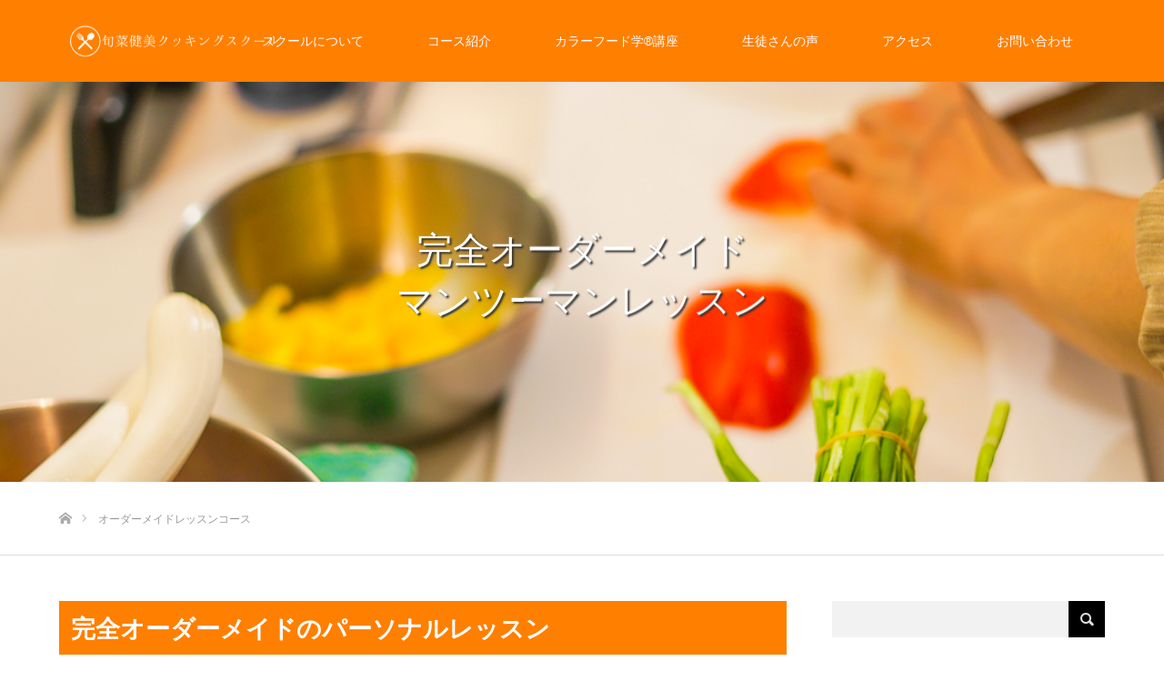

--- FILE ---
content_type: text/html; charset=UTF-8
request_url: http://shunsaikenbi.com/order/
body_size: 18992
content:
<!DOCTYPE html>
<html class="pc" lang="ja">
<head prefix="og: http://ogp.me/ns# fb: http://ogp.me/ns/fb#">
<meta charset="UTF-8">
<!--[if IE]><meta http-equiv="X-UA-Compatible" content="IE=edge"><![endif]-->
<meta name="viewport" content="width=device-width">
<title>オーダーメイドレッスンコース | 福岡マンツーマン料理教室｜薬院大通駅 徒歩2分・免疫力アップと資格取得</title>
<meta name="description" content="完全オーダーメイドのパーソナルレッスン一生使える料理の基本と応用を身につけたい方へ延べ1万8千人のお悩みを解決してきた講師からオーダーメイド×マンツーマンで学べます 	「結婚間近だから急いで料理を習得したい！ 	「自...">
<meta property="og:type" content="article">
<meta property="og:url" content="http://shunsaikenbi.com/order/">
<meta property="og:title" content="オーダーメイドレッスンコース &#8211; 福岡マンツーマン料理教室｜薬院大通駅 徒歩2分・免疫力アップと資格取得">
<meta property="og:description" content="完全オーダーメイドのパーソナルレッスン一生使える料理の基本と応用を身につけたい方へ延べ1万8千人のお悩みを解決してきた講師からオーダーメイド×マンツーマンで学べます 	「結婚間近だから急いで料理を習得したい！ 	「自...">
<meta property="og:site_name" content="福岡マンツーマン料理教室｜薬院大通駅 徒歩2分・免疫力アップと資格取得">
<meta property="og:image" content="https://shunsaikenbi.com/wp-content/uploads/2015/12/料理手元.jpg">
<meta property="og:image:secure_url" content="https://shunsaikenbi.com/wp-content/uploads/2015/12/料理手元.jpg"> 
<meta property="og:image:width" content="529"> 
<meta property="og:image:height" content="374">
<link rel="pingback" href="http://shunsaikenbi.com/xmlrpc.php">
<link rel="shortcut icon" href="https://shunsaikenbi.com/wp-content/uploads/2023/11/site-icon.png">
<link rel='dns-prefetch' href='//s.w.org' />
<link rel="alternate" type="application/rss+xml" title="福岡マンツーマン料理教室｜薬院大通駅 徒歩2分・免疫力アップと資格取得 &raquo; フィード" href="https://shunsaikenbi.com/feed/" />
<link rel="alternate" type="application/rss+xml" title="福岡マンツーマン料理教室｜薬院大通駅 徒歩2分・免疫力アップと資格取得 &raquo; コメントフィード" href="https://shunsaikenbi.com/comments/feed/" />
		<script type="text/javascript">
			window._wpemojiSettings = {"baseUrl":"https:\/\/s.w.org\/images\/core\/emoji\/2.4\/72x72\/","ext":".png","svgUrl":"https:\/\/s.w.org\/images\/core\/emoji\/2.4\/svg\/","svgExt":".svg","source":{"concatemoji":"http:\/\/shunsaikenbi.com\/wp-includes\/js\/wp-emoji-release.min.js?ver=4.9.3"}};
			!function(a,b,c){function d(a,b){var c=String.fromCharCode;l.clearRect(0,0,k.width,k.height),l.fillText(c.apply(this,a),0,0);var d=k.toDataURL();l.clearRect(0,0,k.width,k.height),l.fillText(c.apply(this,b),0,0);var e=k.toDataURL();return d===e}function e(a){var b;if(!l||!l.fillText)return!1;switch(l.textBaseline="top",l.font="600 32px Arial",a){case"flag":return!(b=d([55356,56826,55356,56819],[55356,56826,8203,55356,56819]))&&(b=d([55356,57332,56128,56423,56128,56418,56128,56421,56128,56430,56128,56423,56128,56447],[55356,57332,8203,56128,56423,8203,56128,56418,8203,56128,56421,8203,56128,56430,8203,56128,56423,8203,56128,56447]),!b);case"emoji":return b=d([55357,56692,8205,9792,65039],[55357,56692,8203,9792,65039]),!b}return!1}function f(a){var c=b.createElement("script");c.src=a,c.defer=c.type="text/javascript",b.getElementsByTagName("head")[0].appendChild(c)}var g,h,i,j,k=b.createElement("canvas"),l=k.getContext&&k.getContext("2d");for(j=Array("flag","emoji"),c.supports={everything:!0,everythingExceptFlag:!0},i=0;i<j.length;i++)c.supports[j[i]]=e(j[i]),c.supports.everything=c.supports.everything&&c.supports[j[i]],"flag"!==j[i]&&(c.supports.everythingExceptFlag=c.supports.everythingExceptFlag&&c.supports[j[i]]);c.supports.everythingExceptFlag=c.supports.everythingExceptFlag&&!c.supports.flag,c.DOMReady=!1,c.readyCallback=function(){c.DOMReady=!0},c.supports.everything||(h=function(){c.readyCallback()},b.addEventListener?(b.addEventListener("DOMContentLoaded",h,!1),a.addEventListener("load",h,!1)):(a.attachEvent("onload",h),b.attachEvent("onreadystatechange",function(){"complete"===b.readyState&&c.readyCallback()})),g=c.source||{},g.concatemoji?f(g.concatemoji):g.wpemoji&&g.twemoji&&(f(g.twemoji),f(g.wpemoji)))}(window,document,window._wpemojiSettings);
		</script>
		<style type="text/css">
img.wp-smiley,
img.emoji {
	display: inline !important;
	border: none !important;
	box-shadow: none !important;
	height: 1em !important;
	width: 1em !important;
	margin: 0 .07em !important;
	vertical-align: -0.1em !important;
	background: none !important;
	padding: 0 !important;
}
</style>
<link rel='stylesheet' id='style-css'  href='http://shunsaikenbi.com/wp-content/themes/source_tcd045/style.css?ver=1.8' type='text/css' media='all' />
<link rel='stylesheet' id='contact-form-7-css'  href='http://shunsaikenbi.com/wp-content/plugins/contact-form-7/includes/css/styles.css?ver=4.9.2' type='text/css' media='all' />
<link rel='stylesheet' id='toc-screen-css'  href='http://shunsaikenbi.com/wp-content/plugins/table-of-contents-plus/screen.min.css?ver=2309' type='text/css' media='all' />
<script type='text/javascript' src='http://shunsaikenbi.com/wp-includes/js/jquery/jquery.js?ver=1.12.4'></script>
<script type='text/javascript' src='http://shunsaikenbi.com/wp-includes/js/jquery/jquery-migrate.min.js?ver=1.4.1'></script>
<link rel='https://api.w.org/' href='https://shunsaikenbi.com/wp-json/' />
<link rel="canonical" href="https://shunsaikenbi.com/order/" />
<link rel='shortlink' href='https://shunsaikenbi.com/?p=111' />
<link rel="alternate" type="application/json+oembed" href="https://shunsaikenbi.com/wp-json/oembed/1.0/embed?url=https%3A%2F%2Fshunsaikenbi.com%2Forder%2F" />
<link rel="alternate" type="text/xml+oembed" href="https://shunsaikenbi.com/wp-json/oembed/1.0/embed?url=https%3A%2F%2Fshunsaikenbi.com%2Forder%2F&#038;format=xml" />

<link rel="stylesheet" href="http://shunsaikenbi.com/wp-content/themes/source_tcd045/css/design-plus.css?ver=1.8">
<link rel="stylesheet" href="http://shunsaikenbi.com/wp-content/themes/source_tcd045/css/sns-botton.css?ver=1.8">
<link rel="stylesheet" media="screen" href="http://shunsaikenbi.com/wp-content/themes/source_tcd045/css/responsive.css?ver=1.8">
<link rel="stylesheet" media="screen" href="http://shunsaikenbi.com/wp-content/themes/source_tcd045/css/footer-bar.css?ver=1.8">

<script src="http://shunsaikenbi.com/wp-content/themes/source_tcd045/js/jquery.easing.1.4.js?ver=1.8"></script>
<script src="http://shunsaikenbi.com/wp-content/themes/source_tcd045/js/jscript.js?ver=1.8"></script>
<script src="http://shunsaikenbi.com/wp-content/themes/source_tcd045/js/footer-bar.js?ver=1.8"></script>
<script src="http://shunsaikenbi.com/wp-content/themes/source_tcd045/js/comment.js?ver=1.8"></script>

<style type="text/css">

body, input, textarea { font-family: Arial, "Hiragino Kaku Gothic ProN", "ヒラギノ角ゴ ProN W3", "メイリオ", Meiryo, sans-serif; }

.rich_font { font-family: "Hiragino Sans", "ヒラギノ角ゴ ProN", "Hiragino Kaku Gothic ProN", "游ゴシック", YuGothic, "メイリオ", Meiryo, sans-serif; font-weight: 100; }



body { font-size:16px; }



#post_title { font-size:32px; }
.post_content { font-size:16px; }

#related_post li a.image, .styled_post_list1 .image, .work_list_widget .image, .work_list .box .image, .blog_list .box .image {
  overflow: hidden;
}
#related_post li a.image img, .styled_post_list1 .image img, .work_list_widget .image img, .work_list .box .image img, .blog_list .box .image img {
  -webkit-transition: all 0.75s ease; -moz-transition: all 0.75s ease; transition: all 0.75s ease;
  -webkit-transform: scale(1); -moz-transform: scale(1); -ms-transform: scale(1); -o-transform: scale(1); transform: scale(1);
  -webkit-backface-visibility:hidden; backface-visibility:hidden;
}
#related_post li a.image:hover img, .styled_post_list1 .image:hover img, .work_list_widget .image:hover img, .work_list .box .image:hover img, .blog_list .box .image:hover img {
  -webkit-transform: scale(1.2); -moz-transform: scale(1.2); -ms-transform: scale(1.2); -o-transform: scale(1.2); transform: scale(1.2);
}
.index_archive_link, #work_navigation a, .page_navi p.back a
  { background-color:#BBBBBB; }

#header, .pc #global_menu ul ul a, #footer_bottom, .mobile #copyright, .mobile .home #header
  { background-color:#FF7F00; }

.header_fix #header, .pc .header_fix #global_menu ul ul a, .mobile .header_fix #header
  { background-color:rgba(255,127,0,1.0); }

#header a, mobile a.menu_button:before
  { color:#FFFFFF; }

#footer_top, #footer_top a, #footer_bottom, #footer_bottom a
  { color:#FFFFFF; }

.pc #global_menu ul ul li.menu-item-has-children > a:before
  { border-color:transparent transparent transparent #FFFFFF; }

.pc #global_menu ul ul a:hover
  { color:#fff; }

.pc #global_menu ul ul li.menu-item-has-children > a:hover:before
  { border-color:transparent transparent transparent #fff; }

#post_title, #page_header .headline, #work_category_list .current_category .name, #work_footer_data .link, .blog_list .box .title a:hover, #footer_menu a:hover, #related_post li .title a:hover, .side_widget .styled_post_list1 .title:hover, .pc .home #global_menu li.current-menu-item > a, .pc .home #global_menu > ul > li > a:hover
  { color:#FF7F00; }

a:hover, .pc #header .logo a:hover, #comment_header ul li a:hover, .pc #global_menu > ul > li.active > a, .pc #global_menu li.current-menu-item > a, .pc #global_menu > ul > li > a:hover, #header_logo .logo a:hover, #bread_crumb li.home a:hover:before, #bread_crumb li a:hover, .color_headline, #footer_bottom a:hover, .pc .home.header_fix #global_menu li.current-menu-item > a, .pc .home.header_fix #global_menu > ul > li > a:hover
  { color:#000000; }

#return_top a:hover, .next_page_link a:hover, .collapse_category_list li a:hover .count, .slick-arrow:hover, .page_navi a:hover, .page_navi p.back a:hover,
  #wp-calendar td a:hover, #wp-calendar #prev a:hover, #wp-calendar #next a:hover, .widget_search #search-btn input:hover, .widget_search #searchsubmit:hover, .side_widget.google_search #searchsubmit:hover,
    #submit_comment:hover, #comment_header ul li a:hover, #comment_header ul li.comment_switch_active a, #comment_header #comment_closed p, #post_pagination a:hover,
      #header_slider .slick-dots button:hover::before, #header_slider .slick-dots .slick-active button::before,
        .work_list .box .title a:hover, #work_navigation a:hover, #work_side_content a:hover, #work_button a:hover, #blog_list .category a:hover, #post_meta_top .category a:hover, .box_list .link_button:hover
          { background-color:#FF7F00 !important; }

#footer_top, .pc #global_menu ul ul a:hover, .news_list .category a:hover, .work_list .category a:hover, .blog_list .category a:hover, #related_post .headline, #comment_headline, .side_headline,
  .mobile a.menu_button:hover, .mobile #global_menu li a:hover, .index_archive_link:hover
    { background-color:#000000 !important; }

#comment_textarea textarea:focus, #guest_info input:focus, #comment_header ul li a:hover, #comment_header ul li.comment_switch_active a, #comment_header #comment_closed p, .page_navi a:hover, .page_navi p.back a:hover
  { border-color:#FF7F00; }

#comment_header ul li.comment_switch_active a:after, #comment_header #comment_closed p:after
  { border-color:#FF7F00 transparent transparent transparent; }

.collapse_category_list li a:before
  { border-color: transparent transparent transparent #000000; }

@media screen and (min-width:600px) {
  #header_slider_nav .slick-current .label { background-color:#FF7F00 !important; }
}

.post_content a, .post_content a:hover { color:#0048D9; }

#footer_image .button { background-color:#FFFFFF; color:#333333; }
#footer_image .button:hover { background-color:#FF7F00; color:#FFFFFF; }
#site_loader_spinner { border:4px solid rgba(255,127,0,0.2); border-top-color:#FF7F00; }

/* Footer bar */

/* プレミアムページのカードレイアウト */
.cards {
  display: grid;
  grid-template-columns: 1fr;
  gap: 20px;
}
@media(min-width:768px){
  .cards { grid-template-columns: repeat(3, 1fr); }
}
.card {
  background:#fff;
  padding:20px;
  border-radius:12px;
  box-shadow:0 4px 10px rgba(0,0,0,0.08);
  line-height:1.8;
}


</style>


<style type="text/css"></style><link rel="icon" href="https://shunsaikenbi.com/wp-content/uploads/2023/11/cropped-site-icon-32x32.png" sizes="32x32" />
<link rel="icon" href="https://shunsaikenbi.com/wp-content/uploads/2023/11/cropped-site-icon-192x192.png" sizes="192x192" />
<link rel="apple-touch-icon-precomposed" href="https://shunsaikenbi.com/wp-content/uploads/2023/11/cropped-site-icon-180x180.png" />
<meta name="msapplication-TileImage" content="https://shunsaikenbi.com/wp-content/uploads/2023/11/cropped-site-icon-270x270.png" />
		<style type="text/css" id="wp-custom-css">
			/* 投稿記事見出しの設定 */
.post_content h2 {
	font-size: 20pt ;
	font-weight: 600;
	padding: 0.5em;/*文字周りの余白*/
  color: #ffffff;/*文字色*/
  background: #FF7F00;/*背景色*/}
/* 投稿記事見出しの設定 */
.post_content h3 {
  font-size: 18pt ;
	font-weight: 600;
  line-height: 1;
  margin:10px 0px;
  padding: 10px 5px 10px 5px;
    box-shadow:0px 1px 0px 0px  #FF7F00 ;
	/*線の種類（二重線）太さ 色*/
  border-bottom: double 4px #FF7F00;
    border-radius: 0px ;
}

/* 投稿記事タイトルを太字にする */
.rich_font {
    font-weight: 500;
}

/* 目次を中央寄せ・上下に隙間を作る */
#toc_container {
        margin: 2.4em auto;
}

/* ウィジェットの行間と文字の大きさ*/
.side_widget {
    line-height: 1.5em;
    font-size: 15px;
 }
/* ページタイトルを非表示にする */
.entry-title {
  display: none;
}		</style>
	<?php if (has_post_thumbnail()) : ?>
<meta property="og:image" content="<?php the_post_thumbnail_url(); ?>" />
<?php else: ?>
<meta property="og:image" content="https://shunsaikenbi.com/wp-content/uploads/2015/12/料理手元.jpgL" />
<?php endif; ?>

<!-- Global site tag (gtag.js) - Google Analytics -->
<script async src="https://www.googletagmanager.com/gtag/js?id=UA-192996160-1"></script>
<script>
  window.dataLayer = window.dataLayer || [];
  function gtag(){dataLayer.push(arguments);}
  gtag('js', new Date());

  gtag('config', 'UA-192996160-1');
</script>

</head>
<body id="body" class="page-template page-template-page-notitle page-template-page-notitle-php page page-id-111">

<div id="site_loader_overlay">
 <div id="site_loader_spinner"></div>
</div>
<div id="site_wrap">

 <div id="header">
  <div id="header_inner" class="clearfix">
   <div id="logo_image">
 <h1 class="logo">
  <a href="https://shunsaikenbi.com/" title="福岡マンツーマン料理教室｜薬院大通駅 徒歩2分・免疫力アップと資格取得">
      <img class="pc_logo_image" style="width:50%; height:auto;" src="https://shunsaikenbi.com/wp-content/uploads/2021/02/logo-mini001.png?1769993113" alt="福岡マンツーマン料理教室｜薬院大通駅 徒歩2分・免疫力アップと資格取得" title="福岡マンツーマン料理教室｜薬院大通駅 徒歩2分・免疫力アップと資格取得" />
         <img class="mobile_logo_image" style="width:50%; height:auto;" src="https://shunsaikenbi.com/wp-content/uploads/2021/02/logo-mini001.png?1769993113" alt="福岡マンツーマン料理教室｜薬院大通駅 徒歩2分・免疫力アップと資格取得" title="福岡マンツーマン料理教室｜薬院大通駅 徒歩2分・免疫力アップと資格取得" />
     </a>
 </h1>
</div>
      <div id="global_menu">
    <ul id="menu-top%e3%83%9a%e3%83%bc%e3%82%b8" class="menu"><li id="menu-item-2058" class="menu-item menu-item-type-custom menu-item-object-custom menu-item-has-children menu-item-2058"><a href="#">スクールについて</a>
<ul class="sub-menu">
	<li id="menu-item-40" class="menu-item menu-item-type-post_type menu-item-object-page menu-item-40"><a href="https://shunsaikenbi.com/concept/">ごあいさつ</a></li>
	<li id="menu-item-2065" class="menu-item menu-item-type-post_type menu-item-object-page menu-item-2065"><a href="https://shunsaikenbi.com/profile/">講師紹介</a></li>
	<li id="menu-item-2974" class="menu-item menu-item-type-post_type_archive menu-item-object-news menu-item-2974"><a href="https://shunsaikenbi.com/news/">お知らせ</a></li>
	<li id="menu-item-2156" class="menu-item menu-item-type-custom menu-item-object-custom menu-item-2156"><a href="https://shunsaikenbi.com/column/">コラム</a></li>
	<li id="menu-item-2194" class="menu-item menu-item-type-custom menu-item-object-custom menu-item-2194"><a href="https://line.me/R/ti/p/%40230rjfbx">公式LINE</a></li>
</ul>
</li>
<li id="menu-item-2181" class="menu-item menu-item-type-custom menu-item-object-custom current-menu-ancestor current-menu-parent menu-item-has-children menu-item-2181"><a href="#">コース紹介</a>
<ul class="sub-menu">
	<li id="menu-item-3519" class="menu-item menu-item-type-post_type menu-item-object-page menu-item-3519"><a href="https://shunsaikenbi.com/premium/">フルサポートプレミアムコース</a></li>
	<li id="menu-item-127" class="menu-item menu-item-type-post_type menu-item-object-page current-menu-item page_item page-item-111 current_page_item menu-item-127"><a href="https://shunsaikenbi.com/order/">オーダーメイドレッスンコース</a></li>
	<li id="menu-item-2736" class="menu-item menu-item-type-post_type menu-item-object-page menu-item-2736"><a href="https://shunsaikenbi.com/%e3%83%ac%e3%83%83%e3%82%b9%e3%83%b3%e8%a6%8f%e5%ae%9a/">レッスン規定</a></li>
</ul>
</li>
<li id="menu-item-2846" class="menu-item menu-item-type-post_type menu-item-object-page menu-item-2846"><a href="https://shunsaikenbi.com/colorfoodpractitioner/">カラーフード学®️講座</a></li>
<li id="menu-item-88" class="menu-item menu-item-type-post_type menu-item-object-page menu-item-88"><a href="https://shunsaikenbi.com/voice/">生徒さんの声</a></li>
<li id="menu-item-1896" class="menu-item menu-item-type-post_type menu-item-object-page menu-item-1896"><a href="https://shunsaikenbi.com/access/">アクセス</a></li>
<li id="menu-item-2184" class="menu-item menu-item-type-custom menu-item-object-custom menu-item-has-children menu-item-2184"><a href="#">お問い合わせ</a>
<ul class="sub-menu">
	<li id="menu-item-410" class="menu-item menu-item-type-post_type menu-item-object-page menu-item-410"><a href="https://shunsaikenbi.com/%e3%82%88%e3%81%8f%e3%81%82%e3%82%8b%e8%b3%aa%e5%95%8f/">よくあるご質問</a></li>
	<li id="menu-item-2093" class="menu-item menu-item-type-post_type menu-item-object-page menu-item-2093"><a href="https://shunsaikenbi.com/contact/">料理教室お問い合わせ</a></li>
	<li id="menu-item-1646" class="menu-item menu-item-type-post_type menu-item-object-page menu-item-1646"><a href="https://shunsaikenbi.com/%e3%81%8a%e4%bb%95%e4%ba%8b%e3%81%ae%e3%81%8a%e5%95%8f%e3%81%84%e5%90%88%e3%82%8f%e3%81%9b/">仕事・取材お問い合わせ</a></li>
</ul>
</li>
</ul>   </div>
   <a href="#" class="menu_button"><span>menu</span></a>
     </div>
 </div><!-- END #header -->


 <div id="top">

  
 </div><!-- END #top -->

 <div id="main_contents" class="clearfix">
<div class="wide_image" style="background:url(https://shunsaikenbi.com/wp-content/uploads/2021/02/cooking.png) no-repeat center center; background-size:cover;">
 <div class="caption">
  <h3 class="title rich_font" style="font-size:40px; text-shadow:2px 2px 2px #333333; color:#FFFFFF;">完全オーダーメイド<br />
マンツーマンレッスン</h3>
  <div class="desc" style="font-size:16px; text-shadow:2px 2px 2px #333333; color:#FFFFFF;">
     </div>
  </div>
</div><!-- END #wide_image -->

<div id="bread_crumb">

<ul class="clearfix" itemscope itemtype="http://schema.org/BreadcrumbList">
 <li itemprop="itemListElement" itemscope itemtype="http://schema.org/ListItem" class="home"><a itemprop="item" href="https://shunsaikenbi.com/"><span itemprop="name">ホーム</span></a><meta itemprop="position" content="1" /></li>
 <li itemprop="itemListElement" itemscope itemtype="http://schema.org/ListItem" class="last"><span itemprop="name">オーダーメイドレッスンコース</span><meta itemprop="position" content="2" /></li>
</ul>

</div>

<div id="main_col" class="clearfix">

 <div id="left_col">

 
 <div id="article">

  <div class="post_content clearfix">
   <h2>完全オーダーメイドのパーソナルレッスン</h2>
<p><span style="font-size: 16px;"><strong><span style="color: #ff4500;">一生使える料理の基本と応用を身につけたい方へ<br />
<span style="color: #000000;">延べ1万8千人のお悩みを解決してきた講師から</span><br />
</span></strong><span style="color: #000000;"><strong>オーダーメイド×マンツーマンで学べます</strong></span></span></p>
<ul>
<li>「結婚間近だから急いで料理を習得したい！</li>
<li>「自分の都合に合わせて受講したい！」</li>
<li>「1～10まですべての調理工程を自分でやりたい！」</li>
<li>「周りを気にすることなく自分ひとりで習いたい！」</li>
<li>「習った料理を自宅でそのまま食べたい！」</li>
<li>「本物の料理を身に付けたい！」</li>
<li>「味にこだわった塩分調整のお料理を作りたい！」</li>
<li>「日頃の料理の疑問をこっそり解決する場所が欲しい！」</li>
<li>「ヘルシーなだけでなく見ためもおしゃれな料理を作りたい！」</li>
<li>「誰にも知られず料理の腕を上げたい！」</li>
<li>「自分が知りたいことを周りに気兼ねなく質問したい！」</li>
<li>「おもてなしに喜ばれるような盛り付けを身につけたい！」</li>
</ul>
<p>そんな方のための<br />
完全マンツーマンでオーダーメイドのプライベートレッスンです。</p>
<p><span style="font-size: 16px;">決まったメニューはありません。</span><br />
<span style="font-size: 16px;">おひとりおひとりのレベルも必要としていることも違い、それぞれに合わせていくため必要ないのです。<br />
あなたが一生使える料理メソッドをお伝えします。</span></p>
<h4><span style="color: #ff0000; background-color: #ffff99;"><strong>免疫力を高める健康的な食事を作りたい方を対象としています。</strong></span></h4>
<p>下ごしらえから完成までおひとりにつきっきりで指導するため、習得スピードが早いのが特徴です。</p>
<p>あなたならではの改善点を克服できます。</p>
<p>「お料理は苦手」という方でも大丈夫です。<br />
知りたいことがあれば、重点的に学ぶことができます。</p>
<p>レシピ本ではなかなか身につけにくい調理のコツや、あなたのライフスタイルに合ったお料理を身につけ<br />
食卓の世界が拡がります。</p>
<h2>●内容</h2>
<p>・栄養知識や調理技術からおもてなしの準備のコツまで、完全に自分だけのニーズに合ったオリジナルのカリキュラムが可能です。<br />
・毎回３品程度のお料理を習得・お持ち帰りいただきます。</p>
<h2>●開催日程・時間</h2>
<p>ご予定をお伺いして、あなたのご希望に合うようにレッスン開催日を相談しながら決めます。</p>
<p>【時間の目安】<br />
原則11:00スタート<br />
計2時間30分程度<br />
※通学が難しい方は出張レッスン（交通費別途）も承ります。ご相談ください。</p>
<p>【レッスンの流れ】<br />
当日習得できる調理法・技術の説明<br />
↓<br />
調理実習90〜120分<br />
（実際に自分で調理し、一連の流れを習得する）<br />
↓<br />
座学30～60分<br />
（レシピ・食材の効能・栄養に関する知識を習得する）<br />
レシピの復習<br />
（実習後すぐに復習し、レッスン内容の定着度を上げる）<br />
↓<br />
次回レッスンの日程・内容について相談</p>
<p>学習の定着のためには2週間ごとのご受講をお勧めしていますが<br />
月1回ずつのレッスンにしたり、季節ごとのレッスンにしたりと<br />
ご希望・ご都合に合わせてスタート時刻やレッスン期間を決めることが可能です。<br />
短期集中のご受講も対応しています。</p>
<p>これまでの日程調整例）<br />
・○月から△月は仕事の繁忙期なので、この時期をはずして受講したい<br />
・月2回は予定が取れそうにないので1か月に１回で受講したい<br />
・出産が間近なので毎週受講にしてなるべく早く習得したい<br />
・在住先の海外から一時帰国中にまとめて学びたい<br />
・学校職員なので夏休み期間中にできるだけ多く受講したい</p>
<p>・・・など</p>
<p>日程は随時ご相談しながらすすめていきます。</p>
<hr />
<h3>レッスン例（基礎と応用の組み合わせ可能）</h3>
<p>基礎</p>
<p>・〜まずはここから〜　包丁の持ち方と姿勢<br />
・〜和食上手になろう〜　出汁（だし）の取り方<br />
・〜レシピ本の意味がわかるようになろう〜　野菜の切り方<br />
・〜もう失敗しない〜　野菜の茹で方<br />
・〜魚の煮付け上手になろう〜　青魚と白身魚の煮方の違い<br />
・〜香りを活かす炒め物を作ろう〜　炒め物の留意点と順序<br />
・〜市販に頼らず手作りしよう〜　パスタの茹で方とパスタソース<br />
・〜副菜上手になろう〜　水っぽくならないお浸しのコツ<br />
・〜完結できる食卓を作ろう〜　基本の献立作り</p>
<p>など。</p>
<h3>応用</h3>
<p>・〜おもてなし上手になろう〜　いつもの食材を映える料理に<br />
・〜盛り付け上手になろう〜　お皿の中で配置のコツ<br />
・〜魅せ方で差をつけよう〜　テーブルでお料理配置のコツ<br />
・〜食材の意外な使い方を知ろう〜　ヘルシー乾物がごちそうに変身<br />
・〜寿司料理を楽しもう〜　巻物の基本から変わり寿司まで<br />
・〜自分で選ぶ目をもとう〜　原材料表示を見て自分に合うものを知る<br />
・〜華やぐ料理を作ろう〜　季節の行事料理からパーティー料理まで<br />
など。</p>
<h3>減塩　＜塩分制限と食の楽しみを両立＞</h3>
<p>減塩料理をご希望の方には、料理に含まれる塩分表示をいたします。<br />
循環器専門病院クッキングクラス顧問の経験をお伝えし<br />
味気なくなりがちな減塩料理を、見た目も鮮やかな満足感あるお料理に変身させるコツをお伝えします。<br />
毎回、総塩分6g以下で<strong>食欲そそる</strong>献立をマスターできます。</p>
<hr />
<p>レシピは原則3～4人分の分量でご紹介します。</p>
<p>基本と応用を織り交ぜた内容にすることも可能です。<br />
事前にしっかりカウンセリングさせていただきます。</p>
<p>作った料理は、その場で少し試食して<strong>すべてお持ち帰りできます</strong>。<br />
<span style="color: #ff6600;">「レッスンの日はお夕飯作らなくていいから助かるわ」</span>と好評です。</p>
<p>&nbsp;</p>
<p><a href="http://shunsaikenbi.com/wp-content/uploads/2013/10/shishoku2.jpg"><img class="aligncenter size-full wp-image-577" src="http://shunsaikenbi.com/wp-content/uploads/2013/10/shishoku2.jpg" alt="shishoku2" width="180" height="300" /></a><a href="http://shunsaikenbi.com/wp-content/uploads/2013/10/shishoku1.jpg"><img class="aligncenter size-full wp-image-576" src="http://shunsaikenbi.com/wp-content/uploads/2013/10/shishoku1.jpg" alt="shishoku1" width="300" height="180" /></a><br />
<a href="http://shunsaikenbi.com/wp-content/uploads/2013/10/omochikaeri.jpg"><img class="aligncenter size-full wp-image-575" src="http://shunsaikenbi.com/wp-content/uploads/2013/10/omochikaeri.jpg" alt="omochikaeri" width="300" height="180" /></a><br />
<a href="http://shunsaikenbi.com/wp-content/uploads/2013/10/オーダーメイド.jpg"><img class="aligncenter size-full wp-image-706" src="http://shunsaikenbi.com/wp-content/uploads/2013/10/オーダーメイド.jpg" alt="オーダーメイド" width="500" height="332" srcset="https://shunsaikenbi.com/wp-content/uploads/2013/10/オーダーメイド.jpg 500w, https://shunsaikenbi.com/wp-content/uploads/2013/10/オーダーメイド-300x199.jpg 300w" sizes="(max-width: 500px) 100vw, 500px" /></a></p>
<h3><span style="color: #ff00ff;">●</span>受講された生徒さんの声</h3>
<p><strong>【福岡市中央区　Yさん　薬剤師　20代】</strong><br />
全く料理をしたことがなく、何から始めていいかわからないのが悩みでした。<br />
インターネットでレッスンを知り、マンツーマンで教えていただけることに魅力を感じて、すぐに申し込みました。<br />
料理を習い始める前までは全く何もできませんでしたが、レッスンを受けるたびに”自分で作って食べる”ことが楽しくなりました。<br />
先生もとても親切に教えてくださり、栄養についても詳しく教えていただけたので、レッスンの時間が本当に楽しかったです。<br />
教えていただいたことを活かして、これからたくさんの料理を作っていきたいと思います。<br />
本当にありがとうございました！<br />
マンツーマンだと自分の力に合わせてゆっくり教えていただけるので、料理を全くしたことがない人から、普段料理をしてるけどオシャレな料理を作りたい人まで、幅広くオススメです！</p>
<p><strong>【福岡市早良区　Uさん　販売員　50代】<br />
</strong>バランスが良く美味しい料理を作りたいけれど難しく、なんとかしたい・・・と思っていました。<br />
それでも身体に良い料理を作りたいと思ったのがきっかけで、受講を決めました。<br />
受講すると、調味料を選び方を見直したり、魚を買って食べてみようと思えたり、この年齢に合わせた料理ができるようになりました。<br />
日常作っていた料理をレベルアップするコツを教えていただけたのも、とても良かったです。<br />
このレシピを大切な人に作ってあげられる！！というのがうれしかったです！<br />
減塩や栄養コントロールなど知りたい内容がある方や、たくさん尋ねたいことがある方に特にオススメです。</p>
<p><strong>【福岡市東区　Sさん　主婦　50代】<br />
</strong>料理のレパートリーがマンネリ化しているのが悩みでした。また、年齢を重ねて体調も変化する中、身体に良いものが作れないか悩んでいました。<br />
西部ガスの1日講座で先生の講座を受講して気になっていたのですが家族の都合などが優先され、レッスンを始めるまで少し時間がかかってしまいました。<br />
レッスンを受けてからは、料理を作る時に先生から教えていただいたことをいろいろと思い出しながら作業するようになりました。<br />
にんにくを炒める時は火を入れる前にフライパンに入れること・レモンは一回でギュッと絞り切ること・すりおろす時は円を描くようにすること・・・など、今まで何気なくやっていたことやっていたことについて先生からたくさんのことを教えていただいて<br />
毎回、新鮮な気持ちで学ばせていただきました。<br />
そして、あえて外食しなくても、家でお食事することが楽しいと思うようになりました。<br />
もっと早く来ればよかった！<br />
お料理の造詣が深いうえに本当に素敵なお人柄の先生と、ご縁ができたことを本当にありがたく思っています。<br />
また機会を見つけてぜひ学ばせていただけたらと思います。<br />
いつも温かく、素敵なお時間を過ごさせていただき、本当にありがとうございました！</p>
<p><strong>【福岡市東区　Kさん　医療事務　30</strong><strong>代】<br />
</strong>お料理のレパートリーが少なく、お弁当に適したおかずもわからない状態でした。<br />
いろいろと相談しやすそうと思って、すぐに申し込みました。</p>
<p>レッスンを受けていくうちにお料理やお弁当のレパートリーがふえていき、<br />
お料理の基本的なことが頭に入ってきたので、料理本を読んだ時に内容がわかるようになりました！</p>
<p>今までに使ったことのない食材や調理法を教えていただいたことで、チャレンジができる機会になったのもうれしいです。<br />
先生、ありがとうございました！</p>
<p><strong>【福岡市博多区　Yさん　事務職　40</strong><strong>代】<br />
</strong>お料理の基本的なことができてなく、簡単なものしか作れないのが悩みでした。<br />
ホームページで先生のお料理を知って、マンツーマンで健康的な食事に基づいたレシピを<br />
教えていただけるとわかり、すぐに申し込みました。</p>
<p>受講してみて、スーパーや百貨店のお惣菜を買わなくなりました。<br />
鰹と昆布でお出汁を取るようになり、素材を活かしたお料理の美味しさがわかるようになりました。</p>
<p>そして、バランスの良い食事を取り入れて、調味料も一つ一つこだわりながら<br />
身体に良い食生活を心がけるようになりました。</p>
<p>丁寧に根本から教えていただいたおかげで、今後料理を作っていく上での知識が増えて<br />
台所に立つ楽しみが増えました！</p>
<p>本当にありがとうございました！</p>
<p><strong>【北九州市小倉北区　Nさん　主婦　70代】<br />
</strong>主人の体調から、減塩を意識していましたが<br />
病院で指導される料理は味気なく、もっと楽しみたいと思い<br />
ホームページを見てすぐに申し込みました。</p>
<p>減塩料理を習ってみて、塩をほとんど使わずに美味しくできることに驚きました！<br />
これなら普段の食卓が華やかになりそうです。</p>
<p>先生の笑顔も、受講を決めたきっかけの一つです。<br />
いつも楽しみでした。<br />
先生、ありがとうございました！</p>
<p><strong>【福岡市中央区　Oさん　事務職　50代】<br />
</strong>主婦として長く料理をしていましたが、なかなか自信を持てずにいたところ<br />
泉先生のレッスンを知り、すぐに申し込みました。</p>
<p>もう感動でした。<br />
メニューは、家族の好みなども配慮してくださって<strong><br />
</strong>おかげで毎回、持ち帰るたびに大好評でした。<br />
復習もしやすく、もう何度も作っています。<br />
ちょっとした手間でこんなに違うんだなと気づかせてくださった先生に<br />
感謝です！</p>
<p>質問も気兼ねなくでき、<strong><br />
</strong>しっかりと自分のものにできました。</p>
<p>料理もお弁当作りもとても楽しくなりました！<br />
先生、本当にありがとうございました！</p>
<p><strong>【大牟田市　Hさん　家事手伝い　30代】<br />
</strong>材料の選び方や便利な道具など、作り方だけではなく美味しくなるための<br class="firstChild" /> 料理全体のコツをたくさん知ることができて、とても良かったです。<br class="lastChild" /> また、丁寧に教えてくださったおかげで、苦手な部分も克服することができました。</p>
<p>自分の作りたいものを学べて、毎回のおさらいで疑問を解決されていくのは<br class="firstChild lastChild" /> オーダーメイドレッスンならではだと思います。</p>
<p>先生のおかげで、以前より料理をするのが楽しくなりました。<br class="firstChild lastChild" /> 本当にありがとうございました！</p>
<p><strong>【福岡市東区　Mさん　事務職　50代】<br />
</strong>ちゃんとした料理を学びたいと思っていたところ、ホームページをみて素敵だなと思い<br />
直感で来させていただきました。<br />
本当に来てよかったです。</p>
<p>食に対する考え方や味付けも、学んだり共感したりと毎回楽しい時間でした。</p>
<p>1対1なのも、よかった！</p>
<p>先生のおかげで、我が家の食卓も彩りが良くなり<br />
健康的なメニューも増えました。<br />
本当にありがとうございました！</p>
<p><strong class="firstChild lastChild">【中央区　Hさん　主婦：アスリートサポート　40代】<br class="lastChild" /></strong><span class="firstChild lastChild">今までお料理をすることが嫌いではありませんでしたが、<br />
日々お料理をする中での多くの疑問や味が上手く決まらず、なんとなく本を見て真似することばかりで自信がありませんでした。<br class="firstChild" /> しかし、先生のお教室に通うようになってからは、何が分からなかったのか沢山浮かぶようになり、<br />
なぜこれが必要なのか、このひと手間が味をグンとアップさせるのかを先生にひとつひとつ教えて頂き、<br />
色んな過程の意味を知ることができました。<br />
そうすることにより色々考えて他のお料理に応用したり、本を見てもアレンジを加えて楽しむことができて、自分の作ったものに少し自信が持てるようになりました。<br class="lastChild" /> 家族が喜んでくれることによりお料理も楽しくなり、とても嬉しく思います。</span></p>
<p><span class="firstChild lastChild">これも先生の優しいご指導があったからです。</span></p>
<p><span class="firstChild lastChild">まだまだ勉強して少しずつになると思いますが技術をアップして、成長していけたらと思います。<br class="firstChild lastChild" /> このような前向きな気持ちにして頂けたけたことも先生にとても感謝しております！</span></p>
<p><strong class="firstChild">【中央区　Uさん　主婦　30代】</strong> <br class="lastChild" /> オーダーメイドレッスンとっても楽しかったです！ありがとうございました♪</p>
<p>1年前、今思えばゾッとする酷い生活でした。 <br class="firstChild" /> 下手すると朝昼晩コンビニで、仕事の合間に一瞬で食事を済ませたりしていましたから<br />
添加物も全く気にしていませんでしたし、<br class="lastChild" /> お弁当を作ってきている人を見ても、自分も作ろうなんて考えもしませんでした。</p>
<p>そんな私が、先生との出会いで意識が変わり、<br class="firstChild" /> 身体に良いものを食べよう、誰かに作って食べさせようと自然と思えていることが今本当に嬉しいですし、<br />
救われた気持ちです。<br />
有機野菜や新鮮な魚、先生オススメの調味料や調理器具を発見したときの喜びは、<br class="lastChild" /> かつて経験したことがなく、毎回レッスンでは驚きと発見の連続で刺激的でした。</p>
<p>オーダーメイドのレッスン開始前のカウンセリングで、あんなにぼんやりとしていた私から、<br class="firstChild lastChild" /> しっかりと必要な情報を吸い上げ、レッスン内容に的確に盛り込んで、<br />
しかも分かりやすく噛み砕いて教えてくださって、回を重ねるごとに感動がじわじわきました。</p>
<p>先生から教わるレシピは、カラフルでオシャレで、しかも美味しくて、身体に優しいバランスの良いものばかり。<br class="firstChild" /> いつの間にか食卓に野菜が増え彩りよくなりましたし食に関する考え方もガラリと変わりました。<br />
本当にありがとうございました！</p>
<hr />
<p><span style="color: #ff00ff;">●</span><span style="font-size: 19.6px; font-weight: 600;">受講料<br />
（講習費・材料費・レシピ・税など全て込）<br />
</span>[入会金] 3000円<br />
[期間］相談の上決定します</p>
<h3>4時間集中コース</h3>
<p>25,000円（税込）<br />
目的に合ったお料理やおもてなし料理を4品程度作ります。<br />
料理経験5年以上の方・ご来客の予定がある方・学びたいことが明確な方・一気にスキルアップしたい方にオススメです。</p>
<h3>ヘルシー料理スキルアップコース</h3>
<p>家庭料理からおもてなし料理を3品程度作ります。<br />
自己流に限界を感じられる方・メニューがマンネリ化している方・ご自宅で復習しながらじっくり自分のペースで習得したい方にオススメです。<br />
6回コースまたは12回コース<br />
<span style="color: #ff0000;"><span style="color: #000000;">【受講料】<br />
</span></span><span style="color: #ff0000;"><span style="color: #000000;">＊ 6回コース　  17,000円×  6回<br />
＝　 102,000円</span></span><span style="color: #ff0000;"><span style="color: #000000;"><br />
＊12回コース　  17,000</span></span><span style="color: #ff0000;"><span style="color: #000000;">円×12回<br />
＝    187,000円<strong>（1回分17,000円割引価格）</strong></span></span></p>
<p>※所定のコースが終わられた後も、レッスンを追加することが可能です。<br />
※セミパーソナル（2名）でのご受講希望の場合は、ご受講料が異なりますのでご相談ください。<br />
※お身体の事情や介護などで外出が難しい方には、材料をお持ちしての出張レッスンも承ります。<br />
<span style="color: #ff0000;"><span style="color: #000000;">　ご相談ください。（ただいま出張料無料：交通費のみ別途）<br />
</span></span><span style="color: #ff0000;"><br />
</span><span style="color: #ff0000;"><a href="http://shunsaikenbi.com/contact/" target="_blank" rel="noopener noreferrer">お問い合わせはこちら&gt;&gt;</a></span></p>
<p><strong><span style="color: #ff0000;">初回カウンセリング（zoom：30分〜1時間程度）は無料です。</span></strong><br />
あなたがいま、どんなことでお困りなのか・どのような料理を身につけたいか・調理道具は何をお持ちかなど詳しくお聞きして、あなただけに合った料理をご提案するためのカウンセリングです。<br />
もちろんご相談だけでも大丈夫です。<br />
<strong>どんな小さなことでもお気軽に。<br />
</strong>ぜひ<a href="https://shunsaikenbi.com/contact/"><strong><span style="color: #ff6600;">事前の無料カウンセリング</span></strong></a>をご利用ください。</p>
<p><span style="color: #000000;">※空席状況</span><br />
<span style="color: #000000;">平日・・<del>残り３席</del>　<del>残り２席</del><strong>　<del>残り１</del></strong></span><span style="color: #000000;"><strong><del>席</del>　<span style="color: #ff0000;">ただいま満席です（空席待ち受付中）</span><br />
</strong></span><span style="color: #000000;">土曜日・・・<del>残り１席</del> <strong><span style="color: #ff0000;">ただいま満席です（空席待ち受付中）</span></strong></span></p>
<p><a href="http://shunsaikenbi.com/contact/" target="_blank" rel="noopener noreferrer">お問い合わせはこちら&gt;&gt;</a></p>
     </div>

 </div><!-- END #article -->

 
 </div><!-- END #left_col -->

  <div id="side_col">
  <div class="side_widget clearfix widget_search" id="search-5">
<form role="search" method="get" id="searchform" class="searchform" action="https://shunsaikenbi.com/">
				<div>
					<label class="screen-reader-text" for="s">検索:</label>
					<input type="text" value="" name="s" id="s" />
					<input type="submit" id="searchsubmit" value="検索" />
				</div>
			</form></div>
<div class="side_widget clearfix styled_post_list1_widget" id="styled_post_list1_widget-4">
<h3 class="side_headline"><span>コラム</span></h3><ol class="styled_post_list1">
 <li class="clearfix">
   <a class="image" href="https://shunsaikenbi.com/2360/"><img width="300" height="300" src="https://shunsaikenbi.com/wp-content/uploads/2021/08/5127882_m-300x300.jpg" class="attachment-size1 size-size1 wp-post-image" alt="" srcset="https://shunsaikenbi.com/wp-content/uploads/2021/08/5127882_m-300x300.jpg 300w, https://shunsaikenbi.com/wp-content/uploads/2021/08/5127882_m-150x150.jpg 150w, https://shunsaikenbi.com/wp-content/uploads/2021/08/5127882_m-400x400.jpg 400w, https://shunsaikenbi.com/wp-content/uploads/2021/08/5127882_m-120x120.jpg 120w" sizes="(max-width: 300px) 100vw, 300px" /></a>   <div class="info">
        <a class="title" href="https://shunsaikenbi.com/2360/">熱中症対策と予防/飲み物・食べ物は何を選ぶ？注意すること…</a>
   </div>
 </li>
 <li class="clearfix">
   <a class="image" href="https://shunsaikenbi.com/2220/"><img width="300" height="300" src="https://shunsaikenbi.com/wp-content/uploads/2021/05/にんにく2-300x300.jpg" class="attachment-size1 size-size1 wp-post-image" alt="" srcset="https://shunsaikenbi.com/wp-content/uploads/2021/05/にんにく2-300x300.jpg 300w, https://shunsaikenbi.com/wp-content/uploads/2021/05/にんにく2-150x150.jpg 150w, https://shunsaikenbi.com/wp-content/uploads/2021/05/にんにく2-400x400.jpg 400w, https://shunsaikenbi.com/wp-content/uploads/2021/05/にんにく2-120x120.jpg 120w" sizes="(max-width: 300px) 100vw, 300px" /></a>   <div class="info">
        <a class="title" href="https://shunsaikenbi.com/2220/">にんにくの保存方法/常温・冷蔵・冷凍どれがおすすめ？調理…</a>
   </div>
 </li>
 <li class="clearfix">
   <a class="image" href="https://shunsaikenbi.com/1047/"><img width="300" height="300" src="https://shunsaikenbi.com/wp-content/uploads/2021/02/ブルートマト-300x300.jpg" class="attachment-size1 size-size1 wp-post-image" alt="" srcset="https://shunsaikenbi.com/wp-content/uploads/2021/02/ブルートマト-300x300.jpg 300w, https://shunsaikenbi.com/wp-content/uploads/2021/02/ブルートマト-150x150.jpg 150w, https://shunsaikenbi.com/wp-content/uploads/2021/02/ブルートマト-400x400.jpg 400w, https://shunsaikenbi.com/wp-content/uploads/2021/02/ブルートマト-120x120.jpg 120w" sizes="(max-width: 300px) 100vw, 300px" /></a>   <div class="info">
        <a class="title" href="https://shunsaikenbi.com/1047/">国産のスーパーフードのひとつ</a>
   </div>
 </li>
 <li class="clearfix">
   <a class="image" href="https://shunsaikenbi.com/1716/"><img width="300" height="300" src="https://shunsaikenbi.com/wp-content/uploads/2020/01/satoimo-300x300.jpg" class="attachment-size1 size-size1 wp-post-image" alt="" srcset="https://shunsaikenbi.com/wp-content/uploads/2020/01/satoimo-300x300.jpg 300w, https://shunsaikenbi.com/wp-content/uploads/2020/01/satoimo-150x150.jpg 150w, https://shunsaikenbi.com/wp-content/uploads/2020/01/satoimo-400x400.jpg 400w, https://shunsaikenbi.com/wp-content/uploads/2020/01/satoimo-120x120.jpg 120w" sizes="(max-width: 300px) 100vw, 300px" /></a>   <div class="info">
        <a class="title" href="https://shunsaikenbi.com/1716/">里芋はまとめて</a>
   </div>
 </li>
 <li class="clearfix">
   <a class="image" href="https://shunsaikenbi.com/1705/"><img width="300" height="283" src="https://shunsaikenbi.com/wp-content/uploads/2015/12/hedder-300x283.jpg" class="attachment-size1 size-size1 wp-post-image" alt="" /></a>   <div class="info">
        <a class="title" href="https://shunsaikenbi.com/1705/">新年のご挨拶申し上げます</a>
   </div>
 </li>
</ol>
</div>
<div class="side_widget clearfix widget_text" id="text-15">
<h3 class="side_headline"><span>ステップメール</span></h3>			<div class="textwidget"><p><a href="https://17auto.biz/wdj-sskb/registp/entryform2.htm"><img class="alignright wp-image-2514" src="https://shunsaikenbi.com/wp-content/uploads/2021/12/1-300x105.png" alt="" width="377" height="132" /></a></p>
</div>
		</div>
<div class="side_widget clearfix widget_text" id="text-17">
<h3 class="side_headline"><span>オーダーメイド</span></h3>			<div class="textwidget"><p><a href="https://shunsaikenbi.com/order/"><img class="alignright size-medium wp-image-2338" src="https://shunsaikenbi.com/wp-content/uploads/2021/08/1-300x106.jpg" alt="" width="300" height="106" /></a></p>
</div>
		</div>
<div class="side_widget clearfix widget_text" id="text-18">
			<div class="textwidget"></div>
		</div>
<div class="side_widget clearfix widget_rss" id="rss-3">
<h3 class="side_headline"><span><a class="rsswidget" href="https://ameblo.jp/isme115"><img class="rss-widget-icon" style="border:0" width="14" height="14" src="http://shunsaikenbi.com/wp-includes/images/rss.png" alt="RSS" /></a> <a class="rsswidget" href="https://ameblo.jp/isme115/">Blog</a></span></h3><ul><li><a class='rsswidget' href='https://ameblo.jp/isme115/entry-12816616998.html'>レンジなし生活の味方①</a></li><li><a class='rsswidget' href='https://ameblo.jp/isme115/entry-12815617838.html'>自分で身体を冷やそう！</a></li><li><a class='rsswidget' href='https://ameblo.jp/isme115/entry-12814870355.html'>ひさしぶりの投稿です</a></li><li><a class='rsswidget' href='https://ameblo.jp/isme115/entry-12679654894.html'>旬のイサキで美味しく煮魚をマスターしよう</a></li><li><a class='rsswidget' href='https://ameblo.jp/isme115/entry-12645755057.html'>食欲旺盛な若者への差し入れは〜　野菜と色で元気に　〜</a></li></ul></div>
 </div>
 
</div><!-- END #main_col -->


 </div><!-- END #main_contents -->
  <div id="footer_image" class="animation_element">
  <div class="wide_image" style="background:url(https://shunsaikenbi.com/wp-content/uploads/2013/11/web-hedder20131104.jpg) no-repeat center center; background-size:cover;">
   <div class="caption">
    <h3 class="title rich_font" style="font-size:36px; text-shadow:0px 0px 2px #FFFFFF; color:#000000;"></h3>
    <div class="desc" style="text-shadow:0px 0px 2px #FFFFFF; color:#000000;">
         </div>
        <a class="button" href="https://shunsaikenbi.com/contact/">料理教室お問い合わせはこちら＞</a>
       </div>
  </div>
 </div><!-- END #footer_image -->
 
   
 <div id="footer_top">
  <div id="footer_top_inner" class="clearfix">

   
   <div id="footer_address">
    <div class="logo_area">
 <p class="logo">
  <a href="https://shunsaikenbi.com/" title="福岡マンツーマン料理教室｜薬院大通駅 徒歩2分・免疫力アップと資格取得">
   <img  style="width:50%; height:auto;" src="https://shunsaikenbi.com/wp-content/uploads/2021/02/logo-mini001.png?1769993113" alt="福岡マンツーマン料理教室｜薬院大通駅 徒歩2分・免疫力アップと資格取得" title="福岡マンツーマン料理教室｜薬院大通駅 徒歩2分・免疫力アップと資格取得" />  </a>
 </p>
</div>
        <ul class="info clearfix">
     <li>旬菜健美クッキングスクール</li>
     <li> 福岡市中央区薬院2丁目</li>
     <li></li>
    </ul>
       </div>

  </div><!-- END #footer_top_inner -->
 </div><!-- END #footer_top -->

 <div id="footer_bottom">
  <div id="footer_bottom_inner" class="clearfix">

      <ul id="footer_social_link" class="clearfix">
        <li class="facebook"><a class="target_blank" href="https://facebook.com/izumi.kamohara">Facebook</a></li>    <li class="insta"><a class="target_blank" href="https://www.instagram.com/izme115/">Instagram</a></li>    <li class="rss"><a class="target_blank" href="https://shunsaikenbi.com/feed/">RSS</a></li>   </ul>
   
   <p id="copyright">Copyright &copy;&nbsp; <a href="https://shunsaikenbi.com/">福岡マンツーマン料理教室｜薬院大通駅 徒歩2分・免疫力アップと資格取得</a></p>

   <div id="return_top">
    <a href="#body"><span>PAGE TOP</span></a>
   </div>

  </div><!-- END #footer_bottom_inner -->
 </div><!-- END #footer_bottom -->

 
</div><!-- #site_wrap -->

 <script>
 
 jQuery(document).ready(function($){

  function after_load() {
    $('#site_loader_spinner').delay(300).fadeOut(600);
    $('#site_loader_overlay').delay(600).fadeOut(900);
    $('#site_wrap').css('display', 'block');
          }

  $(window).load(function () {
    after_load();
      });

  $(function(){
    setTimeout(function(){
      if( $('#site_loader_overlay').is(':visible') ) {
        after_load();
      }
    }, 3000);
  });

 });

 </script>


<script type='text/javascript' src='http://shunsaikenbi.com/wp-includes/js/comment-reply.min.js?ver=4.9.3'></script>
<script type='text/javascript'>
/* <![CDATA[ */
var wpcf7 = {"apiSettings":{"root":"https:\/\/shunsaikenbi.com\/wp-json\/contact-form-7\/v1","namespace":"contact-form-7\/v1"},"recaptcha":{"messages":{"empty":"\u3042\u306a\u305f\u304c\u30ed\u30dc\u30c3\u30c8\u3067\u306f\u306a\u3044\u3053\u3068\u3092\u8a3c\u660e\u3057\u3066\u304f\u3060\u3055\u3044\u3002"}}};
/* ]]> */
</script>
<script type='text/javascript' src='http://shunsaikenbi.com/wp-content/plugins/contact-form-7/includes/js/scripts.js?ver=4.9.2'></script>
<script type='text/javascript'>
/* <![CDATA[ */
var tocplus = {"smooth_scroll":"1"};
/* ]]> */
</script>
<script type='text/javascript' src='http://shunsaikenbi.com/wp-content/plugins/table-of-contents-plus/front.min.js?ver=2309'></script>
<script type='text/javascript' src='http://shunsaikenbi.com/wp-includes/js/wp-embed.min.js?ver=4.9.3'></script>
</body>
</html>
